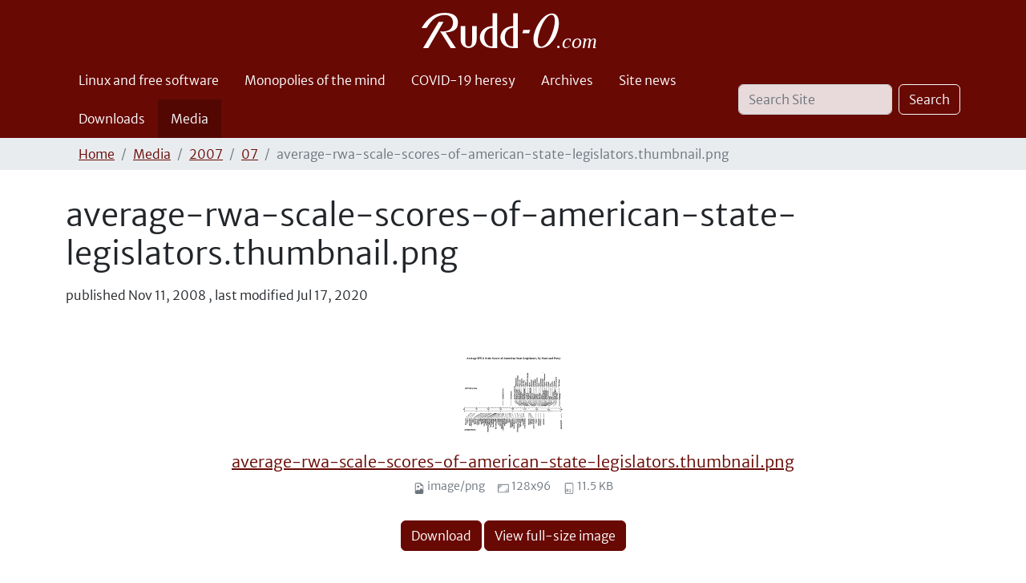

--- FILE ---
content_type: text/css; charset=utf-8
request_url: https://rudd-o.com/++webresource++ba26a6eb-b038-519b-b337-d519fe83eab5/++resource++sl_stylesheets/social_like.css
body_size: 381
content:
#viewlet-social-like > div
{
    float: left;margin-right: 2em;
}

#viewlet-social-like
{
    min-height: 3em;
    margin-top: 5px;
    line-height: 20px;
}

#viewlet-social-like .twitter-count-horizontal
{
    height: 20px !important;
}

#viewlet-social-like .fb_edge_widget_with_comment
{
    position: relative;

    margin-top: 0;
}

.twitter-share-button
{
    margin-top: .8px;
}

#viewlet-social-like.vertical
{
    min-height: 7em !important;
}

#viewlet-social-like .whatsapp,
#viewlet-social-like .telegram,
#viewlet-social-like .share-by-email
{
    font-size: 82%;

    display: inline-block;
    overflow: hidden;

    height: 20px;
    padding: 0 5px 0 24px;

    white-space: nowrap;

    color: #fff;
    border: 0 !important;
    border-bottom: none !important;
    border-radius: 3px;
    background-repeat: no-repeat;
    background-size: 16px;
}
#viewlet-social-like .whatsapp.link,
#viewlet-social-like .telegram.link,
#viewlet-social-like .share-by-email.link
{
    width: 0;
    padding: 0 20px;

    text-indent: -200%;

    background-position: 50%;
}
#viewlet-social-like .whatsapp
{
    display: none;

    background-color: #199e0e;
    background-image: url(++resource++sl_images/ico-whatsapp.svg);
    background-position: 2px 2px;
}
#viewlet-social-like .whatsapp:hover,
#viewlet-social-like .telegram:hover,
#viewlet-social-like .share-by-email:hover
{
    color: #fff;
}
#viewlet-social-like .whatsapp.active
{
    display: inline-block;
}
#viewlet-social-like .telegram
{
    background-color: #31a4d5;
    background-image: url(++resource++sl_images/ico-telegram.svg);
    background-size: 19px;
}
#viewlet-social-like .share-by-email
{
    background-color: #205c90;
    background-image: url(++resource++sl_images/ico-email.svg);
    background-position: 5px 3px;
    background-size: 14px;
}


--- FILE ---
content_type: image/svg+xml
request_url: https://rudd-o.com/@@site-logo/Rudd-O%20logo%20(white).svg
body_size: 13450
content:
<?xml version="1.0" encoding="UTF-8" standalone="no"?>
<svg
   width="229"
   height="44"
   id="svg2"
   sodipodi:version="0.32"
   inkscape:version="1.1.1 (3bf5ae0d25, 2021-09-20)"
   version="1.0"
   sodipodi:docname="Rudd-O logo (Barceloneta blue).svg"
   inkscape:export-filename="/home/user/Projects/Rudd-O.com/src/theme work/Rudd-O logo (Barceloneta blue).png"
   inkscape:export-xdpi="96"
   inkscape:export-ydpi="96"
   xmlns:inkscape="http://www.inkscape.org/namespaces/inkscape"
   xmlns:sodipodi="http://sodipodi.sourceforge.net/DTD/sodipodi-0.dtd"
   xmlns:xlink="http://www.w3.org/1999/xlink"
   xmlns="http://www.w3.org/2000/svg"
   xmlns:svg="http://www.w3.org/2000/svg"
   xmlns:rdf="http://www.w3.org/1999/02/22-rdf-syntax-ns#"
   xmlns:cc="http://creativecommons.org/ns#"
   xmlns:dc="http://purl.org/dc/elements/1.1/">
  <defs
     id="defs4">
    <linearGradient
       id="linearGradient15528">
      <stop
         style="stop-color:#2c6671;stop-opacity:1;"
         offset="0"
         id="stop15530" />
      <stop
         style="stop-color:#70edfd;stop-opacity:1;"
         offset="1"
         id="stop15532" />
    </linearGradient>
    <linearGradient
       id="linearGradient14924">
      <stop
         id="stop14926"
         offset="0"
         style="stop-color:white;stop-opacity:1;" />
      <stop
         id="stop14928"
         offset="1"
         style="stop-color:white;stop-opacity:0;" />
    </linearGradient>
    <linearGradient
       id="linearGradient9538">
      <stop
         style="stop-color:#880e0e;stop-opacity:1;"
         offset="0"
         id="stop9540" />
      <stop
         id="stop9542"
         offset="0.41999999"
         style="stop-color:#4e0310;stop-opacity:1;" />
      <stop
         style="stop-color:#c21515;stop-opacity:1;"
         offset="1"
         id="stop9544" />
    </linearGradient>
    <linearGradient
       id="linearGradient9530">
      <stop
         id="stop9532"
         offset="0"
         style="stop-color:#ba1f1f;stop-opacity:1;" />
      <stop
         style="stop-color:#230101;stop-opacity:1;"
         offset="0.41999999"
         id="stop9534" />
      <stop
         id="stop9536"
         offset="1"
         style="stop-color:#ba1f1f;stop-opacity:1;" />
    </linearGradient>
    <linearGradient
       id="linearGradient31009">
      <stop
         style="stop-color:black;stop-opacity:1;"
         offset="0"
         id="stop31011" />
      <stop
         style="stop-color:black;stop-opacity:0;"
         offset="1"
         id="stop31013" />
    </linearGradient>
    <linearGradient
       id="linearGradient12663">
      <stop
         style="stop-color:#ffbfbf;stop-opacity:1;"
         offset="0"
         id="stop12665" />
      <stop
         style="stop-color:#ffbfbf;stop-opacity:0;"
         offset="1"
         id="stop12667" />
    </linearGradient>
    <linearGradient
       id="linearGradient12626">
      <stop
         style="stop-color:#3c1a1a;stop-opacity:1;"
         offset="0"
         id="stop12628" />
      <stop
         style="stop-color:#fbfbfb;stop-opacity:0;"
         offset="1"
         id="stop12630" />
    </linearGradient>
    <linearGradient
       id="linearGradient5621">
      <stop
         style="stop-color:#ba1f1f;stop-opacity:1;"
         offset="0"
         id="stop5623" />
      <stop
         id="stop2792"
         offset="1"
         style="stop-color:#230101;stop-opacity:1;" />
    </linearGradient>
    <linearGradient
       inkscape:collect="always"
       xlink:href="#linearGradient12663"
       id="linearGradient12672"
       gradientUnits="userSpaceOnUse"
       x1="157.4693"
       y1="201.84375"
       x2="157.4693"
       y2="228.68243"
       gradientTransform="translate(-4.5,-4.5)" />
    <clipPath
       clipPathUnits="userSpaceOnUse"
       id="clipPath41213">
      <rect
         style="opacity:1;fill:none;fill-opacity:1;fill-rule:evenodd;stroke:#ffffff;stroke-width:1;stroke-linecap:butt;stroke-linejoin:miter;stroke-miterlimit:4;stroke-dasharray:none;stroke-dashoffset:0;stroke-opacity:1"
         id="rect39435"
         width="80"
         height="80"
         x="30"
         y="148.5"
         ry="3.625" />
    </clipPath>
    <linearGradient
       inkscape:collect="always"
       xlink:href="#linearGradient12663"
       id="linearGradient43916"
       gradientUnits="userSpaceOnUse"
       gradientTransform="translate(-4.5,-4.5)"
       x1="157.4693"
       y1="201.84375"
       x2="157.4693"
       y2="228.68243" />
    <linearGradient
       inkscape:collect="always"
       xlink:href="#linearGradient5621"
       id="linearGradient43980"
       gradientUnits="userSpaceOnUse"
       gradientTransform="matrix(2.55357,0,0,0.954775,253.8393,17.33667)"
       x1="-81"
       y1="416.5"
       x2="13.5"
       y2="416.5" />
    <linearGradient
       inkscape:collect="always"
       xlink:href="#linearGradient5621"
       id="linearGradient44048"
       gradientUnits="userSpaceOnUse"
       gradientTransform="matrix(0.796536,0,0,0.989963,-200.7921,224.5827)"
       x1="343.5"
       y1="207.5"
       x2="343.5"
       y2="251.08502" />
    <linearGradient
       inkscape:collect="always"
       xlink:href="#linearGradient15528"
       id="linearGradient15534"
       x1="469.3125"
       y1="1071.4321"
       x2="469.3125"
       y2="128"
       gradientUnits="userSpaceOnUse" />
  </defs>
  <sodipodi:namedview
     id="base"
     pagecolor="#ffffff"
     bordercolor="#666666"
     borderopacity="1.0"
     inkscape:pageopacity="0.0"
     inkscape:pageshadow="2"
     inkscape:zoom="5.6568542"
     inkscape:cx="77.958523"
     inkscape:cy="31.643028"
     inkscape:document-units="px"
     inkscape:current-layer="layer1"
     width="1024px"
     height="44px"
     showgrid="true"
     inkscape:grid-points="true"
     inkscape:guide-points="true"
     objecttolerance="26.4"
     gridtolerance="4.8"
     inkscape:window-width="2893"
     inkscape:window-height="1241"
     inkscape:window-x="542"
     inkscape:window-y="227"
     units="px"
     grid_units="px"
     inkscape:object-bbox="false"
     inkscape:object-points="false"
     showguides="true"
     inkscape:guide-bbox="true"
     inkscape:window-maximized="0"
     inkscape:document-rotation="0"
     inkscape:pagecheckerboard="0">
    <sodipodi:guide
       orientation="horizontal"
       position="1862"
       id="guide5629" />
    <sodipodi:guide
       orientation="vertical"
       position="-141.42136"
       id="guide18108" />
    <inkscape:grid
       id="GridFromPre046Settings"
       type="xygrid"
       originx="0"
       originy="0"
       spacingx="1"
       spacingy="1"
       color="#3f3fff"
       empcolor="#3f3fff"
       opacity="0.15"
       empopacity="0.38"
       empspacing="10" />
    <sodipodi:guide
       position="555.60915,1543.3931"
       orientation="-0.95105652,0.30901699"
       id="guide4390"
       inkscape:label=""
       inkscape:color="rgb(0,0,255)" />
    <sodipodi:guide
       position="555.74174,1559.2367"
       orientation="-0.95105652,0.30901699"
       id="guide4392"
       inkscape:label=""
       inkscape:color="rgb(0,0,255)" />
    <sodipodi:guide
       position="476.75,1544"
       orientation="0,1"
       id="guide4400" />
  </sodipodi:namedview>
  <metadata
     id="metadata7">
    <rdf:RDF>
      <cc:Work
         rdf:about="">
        <dc:format>image/svg+xml</dc:format>
        <dc:type
           rdf:resource="http://purl.org/dc/dcmitype/StillImage" />
      </cc:Work>
    </rdf:RDF>
  </metadata>
  <g
     inkscape:label="Capa 1"
     style="display:inline;opacity:1"
     id="layer1"
     inkscape:groupmode="layer"
     transform="translate(0,-1924.9998)">
    <path
       inkscape:connector-curvature="0"
       d="m 42.68775,1968.9615 -12.772518,-19.4754 c 12.257896,-0.9587 13.701295,-5.3058 14.816001,-7.8819 4.624062,-21.086 -22.223997,-15.9788 -22.223997,-15.9788 -14.6236238,2.3432 -22.43933026,18.3477 -22.43933026,18.3477 l 6.28818116,-0.1292 c 9.2550221,-15.658 17.8553831,-15.9231 23.0423081,-16.1942 10.070528,0.097 9.776834,9.4323 9.776834,9.4323 -0.271028,13.7489 -16.194217,10.8968 -16.194217,10.8968 l 13.321038,20.9757 m -15.000764,-32.6909 -19.4244533,32.69 H 8.294226 l 19.036828,-32.69 z"
       sodipodi:nodetypes="ccccccccccccccc"
       id="path573"
       style="font-size:12px;opacity:1;fill:#ffffff;fill-opacity:1;stroke:none;stroke-width:0.179652;stroke-miterlimit:4;stroke-dasharray:none;stroke-opacity:1" />
    <path
       style="font-size:12px;opacity:1;fill:#ffffff;fill-opacity:1;stroke:none;stroke-width:0.179652;stroke-miterlimit:4;stroke-dasharray:none;stroke-opacity:1"
       id="path4371"
       sodipodi:nodetypes="ccccc"
       d="m 127.0284,1946.1335 -1.44265,4.4099 8.36236,0.013 1.50523,-4.3632 z"
       inkscape:connector-curvature="0"
       inkscape:transform-center-x="26.278927"
       inkscape:transform-center-y="-14.210424" />
    <text
       style="font-style:oblique;font-variant:normal;font-weight:normal;font-stretch:normal;font-size:25.5507px;line-height:0%;font-family:'Bitstream Vera Sans';-inkscape-font-specification:'Bitstream Vera Sans, Oblique';font-variant-ligatures:normal;font-variant-caps:normal;font-variant-numeric:normal;font-variant-east-asian:normal;text-align:start;writing-mode:lr-tb;text-anchor:start;opacity:1;fill:#ffffff;fill-opacity:1;stroke:none;stroke-width:1.79652pt;stroke-linecap:butt;stroke-linejoin:miter;stroke-opacity:1"
       id="text9045"
       y="1968.6913"
       x="167.52811"
       xml:space="preserve"><tspan
         sodipodi:role="line"
         id="tspan9047"
         y="1968.6913"
         x="167.52811"
         style="font-style:oblique;font-variant:normal;font-weight:normal;font-stretch:normal;font-size:25.5507px;line-height:1.25;font-family:'Bitstream Vera Sans';-inkscape-font-specification:'Bitstream Vera Sans, Oblique';font-variant-ligatures:normal;font-variant-caps:normal;font-variant-numeric:normal;font-variant-east-asian:normal;fill:#ffffff;fill-opacity:1;stroke:none;stroke-width:1.79652pt;stroke-opacity:1">.com</tspan></text>
    <g
       style="opacity:1"
       id="g18102"
       transform="matrix(0,-1.180759,1,0,361.2172,560.1961)" />
    <path
       style="font-size:12px;opacity:1;fill:#ffffff;fill-opacity:1;stroke:none;stroke-width:0.179652;stroke-miterlimit:4;stroke-dasharray:none;stroke-opacity:1"
       id="path4380"
       sodipodi:nodetypes="zzzzzz"
       d="m 162.60741,1925.7547 c -17.27467,0.1169 -34.0259,43.2812 -13.69504,43.1156 20.33085,-0.1656 30.96973,-43.2328 13.69504,-43.1156 z m -0.54323,1.6404 c 10.57885,0.1711 -1.12784,39.7091 -12.63133,39.8444 -11.5035,0.1352 2.0525,-40.0157 12.63133,-39.8444 z"
       inkscape:connector-curvature="0" />
    <path
       style="font-size:12px;opacity:1;fill:#ffffff;fill-opacity:1;stroke:none;stroke-width:0.179652;stroke-miterlimit:4;stroke-dasharray:none;stroke-opacity:1"
       id="path4382"
       sodipodi:nodetypes="cccssscccccc"
       d="m 68.656745,1957.9995 c 0.01827,-4.2924 -0.01624,-16.4672 -0.008,-16.4699 l -5.745739,0.013 c 0,0 0.0048,9.5005 -0.0012,18.1278 -0.0048,6.9152 -2.082138,7.075 -4.089972,7.0788 -2.115133,0 -4.501797,-0.5218 -4.430831,-7.1587 0.06753,-6.3105 0.06764,-6.0438 0.09552,-18.0286 -2.42591,0.013 -5.754376,0.025 -5.754376,0.025 0,0 0.0091,4.526 0.0057,17.2374 -5.8e-5,6.6919 5.351027,10.0424 10.049301,10.0622 4.749089,-0.02 9.92364,-3.3703 9.879391,-10.8873 z"
       inkscape:connector-curvature="0" />
    <g
       transform="matrix(1.257496,-0.10165547,0.44951659,1.1137624,-210.98152,1708.3669)"
       id="g4394"
       style="opacity:1;fill:#ffffff;fill-opacity:1;stroke:none;stroke-opacity:1">
      <g
         id="g4396"
         transform="matrix(0.834323,0,0,0.834323,20.20019,24.34614)"
         style="fill:#ffffff;fill-opacity:1;stroke:none;stroke-opacity:1">
        <path
           style="font-size:12px;opacity:1;fill:#ffffff;fill-opacity:1;stroke:none;stroke-width:0.3;stroke-miterlimit:4;stroke-dasharray:none;stroke-opacity:1"
           id="path4398"
           sodipodi:nodetypes="csscccccc"
           d="m 156.00094,265.2256 c 0,0 -2.35441,-0.21162 -2.62337,-0.27468 -8.22129,-1.92759 -2.41311,-24.22093 11.60111,-23.67172 2.42127,0.0949 3.04662,-2.09815 0.62467,-2.17313 -18.95743,-1.82247 -30.75761,26.61016 -10.47659,28.46414 0,0 0.80052,0.10148 5.44562,0.49004 5.12231,-14.61539 6.05656,-17.22831 16.06769,-45.229 l -5.30903,-0.42765 c -6.21593,17.38649 -6.78965,18.99107 -15.3301,42.822 z"
           inkscape:connector-curvature="0" />
      </g>
    </g>
    <g
       id="g4402"
       transform="matrix(1.257496,-0.10165547,0.44951659,1.1137624,-185.34529,1708.3669)"
       style="opacity:1;fill:#ffffff;fill-opacity:1;stroke:none;stroke-opacity:1">
      <g
         transform="matrix(0.834323,0,0,0.834323,20.20019,24.34614)"
         id="g4404"
         style="fill:#ffffff;fill-opacity:1;stroke:none;stroke-opacity:1">
        <path
           inkscape:connector-curvature="0"
           d="m 156.00094,265.2256 c 0,0 -2.35441,-0.21162 -2.62337,-0.27468 -8.22129,-1.92759 -2.41311,-24.22093 11.60111,-23.67172 2.42127,0.0949 3.04662,-2.09815 0.62467,-2.17313 -18.95743,-1.82247 -30.75761,26.61016 -10.47659,28.46414 0,0 0.80052,0.10148 5.44562,0.49004 5.12231,-14.61539 6.05656,-17.22831 16.06769,-45.229 l -5.30903,-0.42765 c -6.21593,17.38649 -6.78965,18.99107 -15.3301,42.822 z"
           sodipodi:nodetypes="csscccccc"
           id="path4406"
           style="font-size:12px;opacity:1;fill:#ffffff;fill-opacity:1;stroke:none;stroke-width:0.3;stroke-miterlimit:4;stroke-dasharray:none;stroke-opacity:1" />
      </g>
    </g>
  </g>
</svg>
